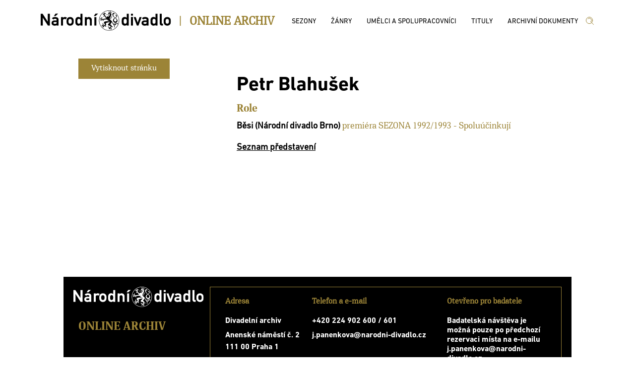

--- FILE ---
content_type: text/css
request_url: http://archiv.narodni-divadlo.cz/css/site.min.css
body_size: 22416
content:
@charset "UTF-8";@font-face{font-family:"DINNextLTPro-Regular";font-weight:400;src:url("/fonts/DIN/DINNextLTPro-Regular.otf"),url("/fonts/din-regular.otf") format("opentype"),url("/fonts/din-regular.woff") format("woff")}@font-face{font-family:"DINNextLTPro-Bold";font-weight:700;src:url("/fonts/DIN/DINNextLTPro-Bold.otf"),url("/fonts/din-bold.otf") format("opentype"),url("/fonts/din-bold.woff") format("woff")}@font-face{font-family:"PFDINSerif-Regular";src:url("/fonts/pfdinserif/PFDINSerif-Regular.otf"),url("/fonts/PFDINSerif-Reg.eot?");src:url("/fonts/PFDINSerif-Reg.eot?#iefix") format("embedded-opentype"),url("/fonts/PFDINSerif-Reg.woff2") format("woff2"),url("/fonts/PFDINSerif-Reg.woff") format("woff"),url("/fonts/PFDINSerif-Reg.ttf") format("truetype");font-weight:400;font-style:normal}@font-face{font-family:"PFDINSerif-Bold";src:url("/fonts/pfdinserif/PFDINSerif-Bold.otf"),url("/fonts/PFDINSerif-Bold.eot?");src:url("/fonts/PFDINSerif-Bold.eot?#iefix") format("embedded-opentype"),url("/fonts/PFDINSerif-Bold.woff2") format("woff2"),url("/fonts/PFDINSerif-Bold.woff") format("woff"),url("/fonts/PFDINSerif-Bold.ttf") format("truetype");font-weight:700;font-style:normal}*{padding:0;margin:0}html{font-family:"Helvetica Neue",Helvetica,Arial,sans-serif;font-size:16px;color:#000}body{background-color:#fff;font-family:DINNextLTPro-Regular;font-weight:400;font-feature-settings:"liga" 0;font-size:14px}a,a:visited{text-decoration:none;color:#000}ul{list-style-type:none}button{padding:5px 7px;border-radius:3px}button.msg_btn_leading{margin-right:10px}input{border-radius:3px;padding:3px}textarea{padding:5px}*{box-sizing:border-box}@-webkit-keyframes spin{0%{-webkit-transform:rotate(0deg)}100%{-webkit-transform:rotate(360deg)}}@keyframes spin{0%{transform:rotate(0deg)}100%{transform:rotate(360deg)}}.ngsmodal-back{position:fixed;left:0;top:0;right:0;bottom:0;z-index:9999}.ngsmodal-x{position:fixed;left:0;top:0;right:0;bottom:0;background-color:#fff;opacity:.6}.xxxngswait{border:16px solid #fff;border-radius:50%;border-top:16px solid #a80042;border-bottom:16px solid #a80042;width:80px;height:80px;-webkit-animation:spin 2s linear infinite;animation:spin 2s linear infinite;position:absolute;left:50%;top:50%;margin-left:-40px;margin-top:-40px}.ngswait{width:200px;height:200px;position:absolute;left:50%;top:50%;margin-left:-100px;margin-top:-100px}.ngswait svg{width:100%;height:100%}.ngsmodalwin{min-width:200px;min-height:80px;position:relative;display:table;margin-left:auto;margin-right:auto;top:50%;transform:translate(0,-50%);background-color:#fff;padding:15px;box-shadow:5px 5px 20px rgba(165,110,42,.5);border-radius:5px}.ngsmodalwin{background:linear-gradient(#e1e1e1,#fff)}.ngsmodalwin.warn{background:linear-gradient(#fff,#ffab64)}.ngsmodalwin.err{background:linear-gradient(#fff,#ff6464)}.ngs_dialog_close{position:absolute;right:-10px;top:-12px;width:auto;height:auto;font-size:14px;border-radius:12px;padding-right:8px;padding-left:8px;padding-top:3px;padding-bottom:3px;cursor:pointer;border:1px solid #000;color:#fff;background-color:#a80042;box-shadow:3px 3px 10px rgba(0,0,0,.5)}.ngs_dialog_header{margin-bottom:15px;border-bottom:1px solid #8b4513}.ngs_dialog_header img{margin-right:15px;vertical-align:top;height:15px}.ngs_dialog_footer{margin-top:15px;text-align:center}.msgform .ngs_dialog_body{text-align:center}.input-error{border:solid 1px #f00}.lgerrmsg{color:#f00;margin:10px 0}.hidden,.addhidden{display:none}.clearfix{clear:both}.textcenter{text-align:center}.font_bold{font-weight:bold}.font_italic{font-style:italic}.dot_before:before{content:"• ";color:#a80042}.select2-container--default .select2-results__option--highlighted[aria-selected]{background-color:#9c8437}.select2-container--default .select2-selection--single{border-radius:0;border-top:0;border-left:0;border-right:0;outline:0}.table{display:table;width:100%}.table-cell{display:table-cell;vertical-align:top}.inline-block{position:relative;display:inline-block;vertical-align:top}@media(max-width:1500px){.xxxmainobsah{width:960px}}@media(max-width:1250px){.xxxmainobsah{width:700px}}@media(max-width:1000px){.xxxmainobsah{width:450px}}.base-sablona{padding:20px 50px}.base-sablona .bignadpis{display:inline-block;padding-right:24px}.base-sablona .smallnadpis{display:inline-block}.base-sablona .sekce,.base-sablona .sekce-nadpis{padding-bottom:20px;position:relative}.base-sablona .sekce-nadpis .bignadpis{color:#9c8437;font-weight:bold;font-size:20px}.base-sablona .sekce-line.base span{color:#9c8437}.base-sablona .template-vybery-wrap{padding-top:30px}.base-obsah{position:relative}.sekce-line{padding-bottom:10px}.base-sablona .detail-printbutton-wrap{position:absolute;right:0;top:100px;z-index:2}.base-sablona a{position:relative}.base-sablona a::after{position:absolute;width:0;height:3px;left:0;bottom:-3px;content:"";background:#9c8437;transition:width 200ms ease 0s}.base-sablona a:hover::after{width:calc(100% - 20px);width:100%;max-width:calc(100% - 20px)}.divtable{border:1px solid #777;border-radius:5px;font-size:14px;overflow:hidden}.divtable_col{float:left;width:75px;overflow:hidden;text-align:center;border-left:1px solid #777}.divtable_col:first-child{border-left:0}.divtable_fixheader{background-color:#ddd;color:#c60a6f}.divtable_header{border-bottom:1px solid #777;position:relative}.divtable_header_line,.divtable_body_line{overflow:hidden}.divtable_body_line{height:25px;border-top:1px solid #777}.divtable_body_line:first-child{border-top:0}.divtable_body_line:nth-child(odd){background-color:#fff}.divtable_body_line:nth-child(even){background-color:#fafafa}.divtable_body_line:hover{background-color:#beb0b0}.divtable_body_line.active,.divtable_body_line.active:hover{background-color:#9ae490;color:#000}.divtable_header_line .divtable_col,.divtable_body_line .divtable_col{height:100%}.divtable_header_line .divtable_col,.divtable_body_line .divtable_col{padding:5px}.divtable_browse{height:150px;overflow:auto}body{min-height:calc(100vh - 50px)}h1{font-size:48px;font-weight:700}h3{font-size:24px;font-weight:700}.NDA_name.NDAHeaderItem{font-family:PFDINSerif-Regular}.kostka,.bignadpis,.template-seznam-nadpis3{font-family:DINNextLTPro-Bold}.template-seznam-nadpis1,.foot-online,.template-detail .detail-nar-nadpis{font-family:PFDINSerif-Bold}.template-seznam-line1 span,.template-detail .detail-nar-txt span{font-family:PFDINSerif-Regular}.template-seznam-line1 a,.sekce-line a,footer a,footer .table2,.detail-nadpis .nadp{font-family:DINNextLTPro-Bold}footer .table2 .foot-txtonline{font-family:PFDINSerif-Regular}.divfooter_legal_wrap a{font-family:DINNextLTPro-Regular}button{font-family:PFDINSerif-Regular}.template-sezony .poradi,.template-sezony .zacatek,.template-sezony .konec{font-family:DINNextLTPro-Regular}.template-sezony .sezona{font-family:PFDINSerif-Bold}.page_wrap_content{width:1450px;margin:0 auto;position:relative}.divheader_wrap{display:flex}.divheader_inner{display:flex;flex-direction:row;position:relative;height:88px;justify-content:center;white-space:nowrap;width:100%}.NDAHeaderItem{display:inline-block;align-self:center}.NDAHeaderItem.NDlogo>svg{width:178px}.NDAHeaderItem.NDA_name h3{color:#9c8437;text-transform:uppercase}.NDAHeaderItem.NDA_pipe h3{color:#9c8437;font-weight:400;padding:0 15px}.NDAHeaderItem.topmenu{width:100%}.NDAHeaderItem.NDlupa a{color:#9c8437}.divheader_inner.second,.divheader_inner.three{display:block}.nda-content{min-height:calc(100vh - 300px)}.divfooter_legal_wrap .table{height:100px}.divfooter_legal_inner{display:flex;flex-direction:row;height:100%}.divfooter_legal_inner.reversed{flex-direction:row-reverse}.footer_madeby{display:flex;font-size:16px;line-height:16px;align-items:center}.footer_madeby .symbio-logo,.footer_madeby .ng-logo{display:inline-flex;line-height:16px;height:24px}.footer_madeby>a{margin:0 40px 0 10px}.footer_madeby svg{width:24px;height:24px}.full-page-wrapimg{height:100vh;height:calc(100vh - 88px);overflow:hidden}.full-page-wrapimg img{position:relative;top:50%;left:50%;transform:translate(-50%,-50%)}.kostka{position:absolute;width:400px;height:400px;background-color:#fff;padding:50px}.kostka-nadpis{font-size:50px}.kostka-nadpis{font-size:50px;font-weight:700}.kostka-text{font-size:24px}.template-nadpis2{font-size:40px;font-weight:bold;color:#000;padding:20px 0}.template-seznam-nadpis1{font-size:30px;font-weight:bold;color:#9c8437;padding:20px 0}.template-seznam-nadpis1 .pocet-zaznamu{font-size:18px;color:#000;margin-left:20px}.template-seznam-nadpis3{font-size:24px;font-weight:bold;color:#000;padding:20px 0}.template-seznam-line1{padding-bottom:10px;white-space:nowrap}.template-vyhledat-wrap .template-seznam-line1{white-space:normal}.template-seznam-line1 span{color:#9c8437}.template-seznam-line1 a{color:#000}.template-seznam-line1 span,.template-seznam-line1 a{font-size:18px}.template-seznam-line1 a,footer a{position:relative}.template-seznam-line1 a::after,.foot-wraplogo a::after{position:absolute;width:0;height:3px;left:0;bottom:-3px;content:"";background:#9c8437;transition:width 200ms ease 0s}.template-seznam-line1 a:hover::after,.foot-wraplogo a:hover::after{width:calc(100% - 20px);width:100%;max-width:calc(100% - 20px)}.template-seznam-set.vyroci{width:50%;padding-left:80px}.template-subseznam{padding-bottom:20px}.template-subseznam .subnadpis2{font-size:22px;color:#000;padding:20px 0}.template-vybery-wrap .vyber2{display:table-cell;display:inline-block;width:200px;padding-right:20px;padding-bottom:20px}.template-vybery-wrap .vyber2.hidden{display:none}.template-vybery-wrap .vyber-divval,.template-vybery-wrap .vyber-divval>select{width:100%}.template-vybery-wrap .vyber-nadpis{font-size:12px;color:#9c8437}.template-detail .detail{display:table;width:100%;padding:30px}.template-detail .detail .detail-foto{vertical-align:top;display:table-cell;width:30%}.template-detail .detail .detail-foto.hidden{vertical-align:top;display:none;width:0}.template-detail .detail .detail-detail{vertical-align:top;display:table-cell;padding:30px}.template-detail .detail-nadpis .nadp{color:#000;font-size:40px;font-weight:bold}.template-detail .detail-nadpis .subnadp{color:#9c8437;font-size:20px}.template-detail .detail-nar{padding-top:10px;font-size:18px}.template-detail .detail-nar .detail-nar-nadpis{color:#9c8437;font-size:22px;font-weight:bold;margin-bottom:10px}.template-detail .detail-nar .detail-nar-txt{color:#000;font-size:18px;padding-bottom:10px}.template-detail .detail-nar .detail-nar-txt span{color:#9c8437}.template-detail .detail-nar .detail-nar-txt a{color:#000;font-weight:bold}.template-detail .detail-nar .detail-nar-txt a{position:relative}.template-detail .detail-nar .detail-nar-txt a::after{position:absolute;width:0;height:3px;left:0;bottom:-1px;content:"";background:#9c8437;transition:width 200ms ease 0s}.template-detail .detail-nar .detail-nar-txt a:hover{text-decoration:none}.template-detail .detail-nar .detail-nar-txt a:hover::after{width:calc(100% - 20px);width:100%;max-width:calc(100% - 20px)}.template-detail .detail-nar .detail-nar-aunderline{text-decoration:underline}.template-detail .detail-imgfoto-wrap,.template-detail .detail-imgfoto-wrap img{position:relative}.template-detail .detail-imgfoto-wrap img{top:50%;left:50%;transform:translate(-50%,-50%);max-width:100%;max-height:100%}.detail-imgfoto-wrap{height:50vh}.template-detail .detail-desc-foto{text-align:center;padding-top:10px}.template-detail .fotky{padding:30px}.detail-fotogalerie{xpadding:30px}.detail-fotogalerie .detail-fotogalerie-nadpis{color:#9c8437;font-size:22px;font-weight:bold;margin-bottom:10px}.detail-fotogalerie .detail-fotky-one{display:inline-block;width:300px;vertical-align:top}.detail-fotogalerie .detail-fotky-wraponeimg{position:relative;width:100%;height:300px;padding:15px}.detail-fotogalerie .detail-fotky-oneimg{width:100%;height:100%;position:relative;background-color:#eee}.detail-fotogalerie .detail-fotky-oneimg img{position:relative;max-width:100%;max-height:100%;top:50%;left:50%;transform:translate(-50%,-50%)}.detail-fotogalerie .detail-fotky-wraponetxt{padding:0 15px}.xxxtemplate-vybery-wrap input.inpvyhledat{border:0;outline:0;border-bottom:1px solid #9c8437}.template-vyhledat-wrap{display:table}.template-vyhledat-wrap .vyhledat-col{display:table-cell;width:300px;padding-right:20px}.template-vyhledat-wrap .vyhledat-col .roll{overflow:auto;height:300px}.template-vyhledat .inpvyhledat input{border-radius:0;border:0;outline:0;border-bottom:1px solid #9c8437}footer{padding-top:50px}.divfooter_main_wrap{padding:80px}.divfooter_main_wrap,.divfooter_main_wrap a{background-color:#000;color:#fff;font-size:16px;font-weight:bold}.divfooter_main_wrap .NDAHeaderItem.NDlogo>svg{width:280px}.divfooter_main_wrap .foot-online{padding-top:20px;padding-left:10px;font-size:24px;font-weight:700;color:#9c8437}.divfooter_main_wrap .foot-href{padding-top:70px;padding-left:10px;font-size:24px;font-weight:700}.divfooter_main_inner.table>.table-cell:nth-child(1){width:28%}.divfooter_main_inner.table>.table-cell:nth-child(2){xwidth:72%}.divfooter_main_wrap .table2{border:1px solid #9c8437;padding:70px 80px}.divfooter_main_wrap .table2 .table-cell:nth-child(1){width:27%}.divfooter_main_wrap .table2 .table-cell:nth-child(2){width:42%}.divfooter_main_wrap .table2 .table-cell:nth-child(3){width:31%}.divfooter_main_wrap .table2 .table-cell>div>div:nth-child(1){color:#9c8437;padding-bottom:20px}.divfooter_main_wrap .table2 .table-cell>div>div:nth-child(2){padding-bottom:10px}.divfooter_main_wrap .table2 .table-cell>div>div:nth-child(3){padding-bottom:5px}button{color:#fff;background-color:#9c8437;font-size:16px;border:1px solid transparent;outline:0;border-radius:0;padding:10px 25px}button:hover{border:1px solid #000}button:active{background-color:#000}.login-form{width:300px;margin:0 auto;padding:20px;box-shadow:5px 5px 15px gray}.login-form .line-login-name>*,.login-form .line-login-pw>*{display:inline-block;padding-bottom:10px}.login-form .line-login-name>.txt,.login-form .line-login-pw>.txt{width:70px}.login-form .line-login-butt{padding-top:10px;text-align:center}.login-form .line-login-butt button{margin:0 5px}.base-paging{line-height:24px}.base-paging .pg_strany{display:inline-block;vertical-align:middle;padding:0 10px;color:#000;cursor:pointer}.base-paging .pg_strany.start,.base-paging .pg_strany.end{font-size:24px;position:relative;top:-2px}.base-paging .pg_strany.active{color:#9c8437;font-weight:bold}.karusel1{height:calc(100vh - 88px)}.karusel1,.karusel1 .car,.karusel1 .car-item,.karusel1 .car-item-img{position:relative;overflow:hidden}.karusel1 .car{height:100%;width:300%;left:-100%}.karusel1 .car-item{height:100%;height:90%;width:33.33%;margin-left:33.33%;top:0}.karusel1 .car-item.old.to-left{float:left}.karusel1 .car-item.old.to-right{margin-left:0}.karusel1 .car-item.new.to-left{xleft:auto}.karusel1 .car-item.new.to-right{float:left;margin-left:0}.karusel1 .car-item-img{overflow:hidden;height:80%}.karusel1 .car-item-img img{position:relative;top:50%;left:50%;transform:translate(-50%,-50%);max-height:100%;max-width:100%}.karusel1 .car-item-text{text-align:center;overflow:hidden;padding-top:7px}.karusel1 .navigator{position:absolute;left:33.33%;width:33.33%;top:40%}.karusel1 .navigator .butt-left,.karusel1 .navigator .butt-right{position:absolute;top:-50px;cursor:pointer;height:0;width:0;border-top:50px solid transparent;border-bottom:50px solid transparent}.karusel1 .navigator .butt-left{left:0;border-right:20px solid #9c8437}.karusel1 .navigator .butt-right{right:0;border-left:20px solid #9c8437}.loader__border{stroke:#9c8437;stroke-dasharray:650;stroke-dashoffset:650;transform-origin:50% 50%;animation:draw-border 4s infinite .5s,rotate-border 4s linear infinite .5s}.loader__lion{stroke:#000}.loader__lion>path{stroke-dasharray:170;stroke-dashoffset:170;animation:draw-lion 4s infinite .5s}@keyframes rotate-border{0%{transform:rotate(0)}100%{transform:rotate(360deg)}}@keyframes draw-border{0%{stroke-dashoffset:-650}33%{stroke-dashoffset:-50}66%{stroke-dashoffset:-50}100%{stroke-dashoffset:650}}@keyframes draw-lion{0%{stroke-dashoffset:170;opacity:1}50%{stroke-dashoffset:0;opacity:1}70%{stroke-dashoffset:0;opacity:1}80%{opacity:1}90%{stroke-dashoffset:170;opacity:0}100%{stroke-dashoffset:170;opacity:0}}@media print{.detail-printbutton-wrap button,.topmenu.NDAHeaderItem{display:none}.divheader_inner{justify-content:left}}@media(max-width:1500px){.page_wrap_content{width:1024px}.divfooter_main_wrap{padding:20px}.divfooter_main_wrap .table2{padding:20px 30px}.template-seznam-nadpis3{font-size:20px}}div.topmenu a{display:block}.topmenu{text-transform:uppercase;white-space:nowrap;padding-left:20px}.topmenu>ul{display:inline-block}.topmenu li{display:inline-block}.topmenu>ul>li{padding:0 15px}.topmenu a{position:relative;display:block;cursor:pointer}.topmenu>ul>li>a>span::after{position:absolute;width:0;height:3px;left:0;bottom:-10px;content:"";background:#9c8437;transition:width 200ms ease 0s}.topmenu>ul>li>a>span:hover::after{width:calc(100% - 20px);width:100%;max-width:calc(100% - 20px)}.topmenu>ul>li>a>span.active{color:#9c8437}.topmenu .submenu{position:absolute;display:none}.topmenu.second,.topmenu.three{padding-top:15px;padding-left:5px;border-top:1px solid #9c8437;border-left:1px solid #9c8437}.topmenu.second,.topmenu.three{text-transform:lowercase}.wrap-cudlik-uvod{position:absolute;bottom:10%;top:calc(100vh - 200px);right:-50px}.wrap-cudlik-uvod button{font-size:22px;padding:20px 40px;box-shadow:5px 5px 15px #aaa}.wrap-vyroci{display:table;width:100%}.wrap-vyroci .vyroci-umelci,.wrap-vyroci .vyroci-inscenace{display:table-cell}.kostka-uvod{top:50vh;transform:translate(0,-50%);right:-50px}.table-podle-sezon .col1{width:175px}.table-podle-sezon .col2{width:120px}.table-podle-sezon .col3{width:120px}.table-podle-sezon .col4{width:600px}.table-podle-sezon .divtable_browse{height:auto}.template-sezony .template-seznam-set.table-cell{width:50%}.template-sezony .template-seznam-set.table-cell.so{padding-left:100px}.template-sezony .template-nadpis2{padding-left:80px}.template-sezony .template-obsah2{padding:80px;padding-top:0}.template-sezony .poradi,.template-sezony .zacatek,.template-sezony .konec{color:#000;font-size:16px}.template-sezony .sezona{padding:0 15px;font-weight:bold;cursor:pointer}.template-seznam-line1 .hidline{position:absolute;top:0;white-space:nowrap;z-index:2;line-height:45px;border:1px solid #9c8437}.template-seznam-line1 .hidline.hidleft{left:-40px}.template-seznam-line1 .hidline.hidright{left:-800px}.template-seznam-line1 .hidline.hidleft>div,.template-seznam-line1 .hidline.hidright>div{display:inline-block}.template-seznam-line1 .hidline .krizek{width:40px}.template-seznam-line1 .hidline .krizek svg{position:relative;top:4px;left:8px}.template-seznam-line1 .hidline .transparent{width:440px}.template-seznam-line1 .hidline .odkazy,.template-seznam-line1 .hidline .odkazy a{background-color:#fff;font-size:16px;font-size:12px;padding-right:20px}.template-seznam-line1 .hidline.hidright .odkazy{padding-left:20px}.template-seznam-line1.sezony{position:relative}.template-seznam-line1.sezony{padding:14px 0}.template-seznam-line1 .hidline a{position:relative}.template-seznam-line1 .hidline a::after{position:absolute;width:0;height:3px;left:0;bottom:-10px;content:"";background:#9c8437;transition:width 200ms ease 0s}.template-seznam-line1 .hidline a:hover::after{width:calc(100% - 40px);width:100%;max-width:calc(100% - 40px)}.sezony-vedeni .detail-printbutton-wrap{position:absolute;right:0;top:0;z-index:2}.sezony-premiery .detail-printbutton-wrap{position:absolute;right:0;top:0;z-index:2}.sezony-hostujici-soubory .detail-printbutton-wrap{position:absolute;right:0;top:0;z-index:2}.sezony-denni-programy .sekce-nadpis .bignadpis{color:#000}.sezony-denni-programy .pnazev{font-weight:bold;font-size:20px;padding:5px 0}.sezony-denni-programy .obor{color:#9c8437}.sezony-denni-programy .divzanr{padding-top:10px}.vyveska-one{font-size:16px;position:relative;display:inline-block;width:330px;vertical-align:top;padding:0 20px 40px 0}.vyveska-one .divzanr::after{position:absolute;width:calc(100% - 40px);height:1px;left:0;bottom:30px;content:"";background:#9c8437}.vyveska-one::after{position:absolute;width:0;height:3px;left:0;bottom:30px;content:"";background:#9c8437;transition:width 200ms ease 0s}.vyveska-one:hover::after{width:calc(100% - 40px);width:100%;max-width:calc(100% - 40px)}.vyveska-one:hover .pnazev a{color:#9c8437}@media(max-width:1500px){.template-seznam-line1 .hidline.hidright{left:-560px}.template-seznam-line1 .hidline .odkazy,.template-seznam-line1 .hidline .odkazy a{font-size:12px;font-size:10px;padding-right:10px}}.template-tituly-podle-sezon .template-vybery-wrap .vyber2,.template-tituly-podle-budov .template-vybery-wrap .vyber2{width:250px}.adminwrap{position:fixed;left:0;top:0;bottom:0;width:5px;background-color:#000}.adminmenuwrap{position:absolute;height:100%;background-color:#808080}.adminmenu{position:absolute;height:100%;right:0;background-color:#808080;min-width:100px;transition:all 200ms ease 0s}.adminwrap:hover .adminmenu{transform:translateX(100%)}.adminmenu .apruh_a>div:hover{background-color:#fff}.adminmenu .apruh_a>div{padding:5px 10px;text-align:center}.admin-menu{white-space:nowrap}.admin-menu a{display:block;color:#fff;padding:10px;margin:2px;border:1px solid #fff}.admin-menu a.active{background-color:#000}.admin-menu a:hover{background-color:#9c8437}.edit-main-img .one-wrap-show{width:300px;height:300px;padding:15px}.edit-main-img .wrap-img,.edit-main-img .one-wrap-edit{width:100%;height:100%;position:relative}.edit-main-img .one-wrap-edit{border:1px solid #000}.edit-main-img .wrap-img img{max-width:100%;max-height:100%;position:relative;top:50%;left:50%;transform:translate(-50%,-50%)}.edit-main-img .one-wrap-edit .ovladac{position:relative;z-index:2}.edit-main-img .one-wrap-edit .ovladac .kriz,.edit-main-img .one-wrap-edit .ovladac .ok{display:inline-block;position:absolute;top:0;left:0;background-color:#808080;font-size:20px;border-radius:15px;padding:0 5px;cursor:pointer}.edit-main-img .one-wrap-edit .ovladac .ok{right:0;left:auto}.edit-main-img .one-wrap-edit .ovladac .ok.aktivni{color:#90ee90}.edit-ga-script .wrap-ga-edit textarea{width:100%;height:300px}.edit-footer .wrap-wysiwyg{padding-bottom:15px}.edit-footer a:after{content:none}.edit-footer .note-editable{min-height:100px}